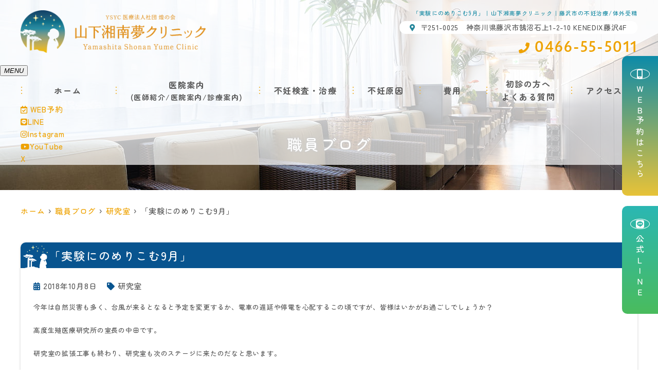

--- FILE ---
content_type: text/html; charset=UTF-8
request_url: https://ysyc-yumeclinic.com/blog/%E3%80%8C%E5%AE%9F%E9%A8%93%E3%81%AB%E3%81%AE%E3%82%81%E3%82%8A%E3%81%93%E3%82%809%E6%9C%88%E3%80%8D/
body_size: 14039
content:
<!--- index.php -->
<!doctype html>
<html lang="ja"><head>
<!-- header.php -->
<meta charset="utf-8">
<title>「実験にのめりこむ9月」｜山下湘南夢クリニック｜藤沢市の不妊治療/体外受精</title>
<meta name="description" content="「実験にのめりこむ9月」。神奈川県藤沢駅近くの不妊治療専門施設の山下湘南夢クリニックです。当院では高度生殖医療研究所を併設し、独自に開発した不妊治療技術を患者様お一人お一人に合わせて最適な治療を行っております。また当院では完全予約制を行っております。">
<meta name="viewport" content="width=device-width,viewport-fit=cover">
<meta name="format-detection" content="telephone=no">

<!-- ogp -->
<meta property="og:url" content="https://ysyc-yumeclinic.com" />
<meta property="og:type" content="website" />
<meta property="og:title" content="「実験にのめりこむ9月」｜山下湘南夢クリニック｜藤沢市の不妊治療/体外受精" />
<meta property="og:description" content="「実験にのめりこむ9月」。神奈川県藤沢駅近くの不妊治療専門施設の山下湘南夢クリニックです。当院では高度生殖医療研究所を併設し、独自に開発した不妊治療技術を患者様お一人お一人に合わせて最適な治療を行っております。また当院では完全予約制を行っております。" />
<meta property="og:site_name" content="山下湘南夢クリニック" />
<meta property="og:image" content="https://ysyc-yumeclinic.com/wp/wp-content/uploads/2023/06/ogp-1.jpg" />

<!-- css -->
<link rel="stylesheet" href="https://ysyc-yumeclinic.com/wp/wp-content/themes/system-p-template/css/reset.css" media="all" />
<link rel="stylesheet" href="https://ysyc-yumeclinic.com/wp/wp-content/themes/system-p-template/css/fontawesome.min.css">
<link rel="stylesheet" href="https://ysyc-yumeclinic.com/wp/wp-content/themes/system-p-template/style.css?1760429451" media="all">

<!-- MPクラウドお知らせCSS -->

<!-- favicon -->
<link rel="apple-touch-icon" sizes="180x180" href="https://ysyc-yumeclinic.com/wp/wp-content/themes/system-p-template/favicon/apple-touch-icon.png">
<link rel="icon" type="image/png" sizes="32x32" href="https://ysyc-yumeclinic.com/wp/wp-content/themes/system-p-template/favicon/favicon-32x32.png">
<link rel="icon" type="image/png" sizes="16x16" href="https://ysyc-yumeclinic.com/wp/wp-content/themes/system-p-template/favicon/favicon-16x16.png">
<link rel="mask-icon" href="https://ysyc-yumeclinic.com/wp/wp-content/themes/system-p-template/favicon/safari-pinned-tab.svg" color="#248da2">
<link rel="shortcut icon" href="https://ysyc-yumeclinic.com/wp/wp-content/themes/system-p-template/favicon/favicon-32x32.png">
<meta name="msapplication-TileColor" content="#2b5797">
<meta name="theme-color" content="#ffffff">

<!-- ▼Googleアナリティクス -->
<!-- Google tag (gtag.js) -->
<script async src="https://www.googletagmanager.com/gtag/js?id=G-PGYT7HYR9E"></script>
<script>
  window.dataLayer = window.dataLayer || [];
  function gtag(){dataLayer.push(arguments);}
  gtag('js', new Date());

  gtag('config', 'G-PGYT7HYR9E');
</script><!-- ▲Googleアナリティクス -->

<!-- ■■■料金シミュレーション用（動かすページだけIDを入れる）■■■ -->
<meta name='robots' content='max-image-preview:large' />
<script type="text/javascript">
window._wpemojiSettings = {"baseUrl":"https:\/\/s.w.org\/images\/core\/emoji\/14.0.0\/72x72\/","ext":".png","svgUrl":"https:\/\/s.w.org\/images\/core\/emoji\/14.0.0\/svg\/","svgExt":".svg","source":{"concatemoji":"https:\/\/ysyc-yumeclinic.com\/wp\/wp-includes\/js\/wp-emoji-release.min.js?ver=6.1.9"}};
/*! This file is auto-generated */
!function(e,a,t){var n,r,o,i=a.createElement("canvas"),p=i.getContext&&i.getContext("2d");function s(e,t){var a=String.fromCharCode,e=(p.clearRect(0,0,i.width,i.height),p.fillText(a.apply(this,e),0,0),i.toDataURL());return p.clearRect(0,0,i.width,i.height),p.fillText(a.apply(this,t),0,0),e===i.toDataURL()}function c(e){var t=a.createElement("script");t.src=e,t.defer=t.type="text/javascript",a.getElementsByTagName("head")[0].appendChild(t)}for(o=Array("flag","emoji"),t.supports={everything:!0,everythingExceptFlag:!0},r=0;r<o.length;r++)t.supports[o[r]]=function(e){if(p&&p.fillText)switch(p.textBaseline="top",p.font="600 32px Arial",e){case"flag":return s([127987,65039,8205,9895,65039],[127987,65039,8203,9895,65039])?!1:!s([55356,56826,55356,56819],[55356,56826,8203,55356,56819])&&!s([55356,57332,56128,56423,56128,56418,56128,56421,56128,56430,56128,56423,56128,56447],[55356,57332,8203,56128,56423,8203,56128,56418,8203,56128,56421,8203,56128,56430,8203,56128,56423,8203,56128,56447]);case"emoji":return!s([129777,127995,8205,129778,127999],[129777,127995,8203,129778,127999])}return!1}(o[r]),t.supports.everything=t.supports.everything&&t.supports[o[r]],"flag"!==o[r]&&(t.supports.everythingExceptFlag=t.supports.everythingExceptFlag&&t.supports[o[r]]);t.supports.everythingExceptFlag=t.supports.everythingExceptFlag&&!t.supports.flag,t.DOMReady=!1,t.readyCallback=function(){t.DOMReady=!0},t.supports.everything||(n=function(){t.readyCallback()},a.addEventListener?(a.addEventListener("DOMContentLoaded",n,!1),e.addEventListener("load",n,!1)):(e.attachEvent("onload",n),a.attachEvent("onreadystatechange",function(){"complete"===a.readyState&&t.readyCallback()})),(e=t.source||{}).concatemoji?c(e.concatemoji):e.wpemoji&&e.twemoji&&(c(e.twemoji),c(e.wpemoji)))}(window,document,window._wpemojiSettings);
</script>
<style type="text/css">
img.wp-smiley,
img.emoji {
	display: inline !important;
	border: none !important;
	box-shadow: none !important;
	height: 1em !important;
	width: 1em !important;
	margin: 0 0.07em !important;
	vertical-align: -0.1em !important;
	background: none !important;
	padding: 0 !important;
}
</style>
	<link rel='stylesheet' id='classic-theme-styles-css' href='https://ysyc-yumeclinic.com/wp/wp-includes/css/classic-themes.min.css?ver=1' type='text/css' media='all' />
<style id='global-styles-inline-css' type='text/css'>
body{--wp--preset--color--black: #000000;--wp--preset--color--cyan-bluish-gray: #abb8c3;--wp--preset--color--white: #ffffff;--wp--preset--color--pale-pink: #f78da7;--wp--preset--color--vivid-red: #cf2e2e;--wp--preset--color--luminous-vivid-orange: #ff6900;--wp--preset--color--luminous-vivid-amber: #fcb900;--wp--preset--color--light-green-cyan: #7bdcb5;--wp--preset--color--vivid-green-cyan: #00d084;--wp--preset--color--pale-cyan-blue: #8ed1fc;--wp--preset--color--vivid-cyan-blue: #0693e3;--wp--preset--color--vivid-purple: #9b51e0;--wp--preset--gradient--vivid-cyan-blue-to-vivid-purple: linear-gradient(135deg,rgba(6,147,227,1) 0%,rgb(155,81,224) 100%);--wp--preset--gradient--light-green-cyan-to-vivid-green-cyan: linear-gradient(135deg,rgb(122,220,180) 0%,rgb(0,208,130) 100%);--wp--preset--gradient--luminous-vivid-amber-to-luminous-vivid-orange: linear-gradient(135deg,rgba(252,185,0,1) 0%,rgba(255,105,0,1) 100%);--wp--preset--gradient--luminous-vivid-orange-to-vivid-red: linear-gradient(135deg,rgba(255,105,0,1) 0%,rgb(207,46,46) 100%);--wp--preset--gradient--very-light-gray-to-cyan-bluish-gray: linear-gradient(135deg,rgb(238,238,238) 0%,rgb(169,184,195) 100%);--wp--preset--gradient--cool-to-warm-spectrum: linear-gradient(135deg,rgb(74,234,220) 0%,rgb(151,120,209) 20%,rgb(207,42,186) 40%,rgb(238,44,130) 60%,rgb(251,105,98) 80%,rgb(254,248,76) 100%);--wp--preset--gradient--blush-light-purple: linear-gradient(135deg,rgb(255,206,236) 0%,rgb(152,150,240) 100%);--wp--preset--gradient--blush-bordeaux: linear-gradient(135deg,rgb(254,205,165) 0%,rgb(254,45,45) 50%,rgb(107,0,62) 100%);--wp--preset--gradient--luminous-dusk: linear-gradient(135deg,rgb(255,203,112) 0%,rgb(199,81,192) 50%,rgb(65,88,208) 100%);--wp--preset--gradient--pale-ocean: linear-gradient(135deg,rgb(255,245,203) 0%,rgb(182,227,212) 50%,rgb(51,167,181) 100%);--wp--preset--gradient--electric-grass: linear-gradient(135deg,rgb(202,248,128) 0%,rgb(113,206,126) 100%);--wp--preset--gradient--midnight: linear-gradient(135deg,rgb(2,3,129) 0%,rgb(40,116,252) 100%);--wp--preset--duotone--dark-grayscale: url('#wp-duotone-dark-grayscale');--wp--preset--duotone--grayscale: url('#wp-duotone-grayscale');--wp--preset--duotone--purple-yellow: url('#wp-duotone-purple-yellow');--wp--preset--duotone--blue-red: url('#wp-duotone-blue-red');--wp--preset--duotone--midnight: url('#wp-duotone-midnight');--wp--preset--duotone--magenta-yellow: url('#wp-duotone-magenta-yellow');--wp--preset--duotone--purple-green: url('#wp-duotone-purple-green');--wp--preset--duotone--blue-orange: url('#wp-duotone-blue-orange');--wp--preset--font-size--small: 13px;--wp--preset--font-size--medium: 20px;--wp--preset--font-size--large: 36px;--wp--preset--font-size--x-large: 42px;--wp--preset--spacing--20: 0.44rem;--wp--preset--spacing--30: 0.67rem;--wp--preset--spacing--40: 1rem;--wp--preset--spacing--50: 1.5rem;--wp--preset--spacing--60: 2.25rem;--wp--preset--spacing--70: 3.38rem;--wp--preset--spacing--80: 5.06rem;}:where(.is-layout-flex){gap: 0.5em;}body .is-layout-flow > .alignleft{float: left;margin-inline-start: 0;margin-inline-end: 2em;}body .is-layout-flow > .alignright{float: right;margin-inline-start: 2em;margin-inline-end: 0;}body .is-layout-flow > .aligncenter{margin-left: auto !important;margin-right: auto !important;}body .is-layout-constrained > .alignleft{float: left;margin-inline-start: 0;margin-inline-end: 2em;}body .is-layout-constrained > .alignright{float: right;margin-inline-start: 2em;margin-inline-end: 0;}body .is-layout-constrained > .aligncenter{margin-left: auto !important;margin-right: auto !important;}body .is-layout-constrained > :where(:not(.alignleft):not(.alignright):not(.alignfull)){max-width: var(--wp--style--global--content-size);margin-left: auto !important;margin-right: auto !important;}body .is-layout-constrained > .alignwide{max-width: var(--wp--style--global--wide-size);}body .is-layout-flex{display: flex;}body .is-layout-flex{flex-wrap: wrap;align-items: center;}body .is-layout-flex > *{margin: 0;}:where(.wp-block-columns.is-layout-flex){gap: 2em;}.has-black-color{color: var(--wp--preset--color--black) !important;}.has-cyan-bluish-gray-color{color: var(--wp--preset--color--cyan-bluish-gray) !important;}.has-white-color{color: var(--wp--preset--color--white) !important;}.has-pale-pink-color{color: var(--wp--preset--color--pale-pink) !important;}.has-vivid-red-color{color: var(--wp--preset--color--vivid-red) !important;}.has-luminous-vivid-orange-color{color: var(--wp--preset--color--luminous-vivid-orange) !important;}.has-luminous-vivid-amber-color{color: var(--wp--preset--color--luminous-vivid-amber) !important;}.has-light-green-cyan-color{color: var(--wp--preset--color--light-green-cyan) !important;}.has-vivid-green-cyan-color{color: var(--wp--preset--color--vivid-green-cyan) !important;}.has-pale-cyan-blue-color{color: var(--wp--preset--color--pale-cyan-blue) !important;}.has-vivid-cyan-blue-color{color: var(--wp--preset--color--vivid-cyan-blue) !important;}.has-vivid-purple-color{color: var(--wp--preset--color--vivid-purple) !important;}.has-black-background-color{background-color: var(--wp--preset--color--black) !important;}.has-cyan-bluish-gray-background-color{background-color: var(--wp--preset--color--cyan-bluish-gray) !important;}.has-white-background-color{background-color: var(--wp--preset--color--white) !important;}.has-pale-pink-background-color{background-color: var(--wp--preset--color--pale-pink) !important;}.has-vivid-red-background-color{background-color: var(--wp--preset--color--vivid-red) !important;}.has-luminous-vivid-orange-background-color{background-color: var(--wp--preset--color--luminous-vivid-orange) !important;}.has-luminous-vivid-amber-background-color{background-color: var(--wp--preset--color--luminous-vivid-amber) !important;}.has-light-green-cyan-background-color{background-color: var(--wp--preset--color--light-green-cyan) !important;}.has-vivid-green-cyan-background-color{background-color: var(--wp--preset--color--vivid-green-cyan) !important;}.has-pale-cyan-blue-background-color{background-color: var(--wp--preset--color--pale-cyan-blue) !important;}.has-vivid-cyan-blue-background-color{background-color: var(--wp--preset--color--vivid-cyan-blue) !important;}.has-vivid-purple-background-color{background-color: var(--wp--preset--color--vivid-purple) !important;}.has-black-border-color{border-color: var(--wp--preset--color--black) !important;}.has-cyan-bluish-gray-border-color{border-color: var(--wp--preset--color--cyan-bluish-gray) !important;}.has-white-border-color{border-color: var(--wp--preset--color--white) !important;}.has-pale-pink-border-color{border-color: var(--wp--preset--color--pale-pink) !important;}.has-vivid-red-border-color{border-color: var(--wp--preset--color--vivid-red) !important;}.has-luminous-vivid-orange-border-color{border-color: var(--wp--preset--color--luminous-vivid-orange) !important;}.has-luminous-vivid-amber-border-color{border-color: var(--wp--preset--color--luminous-vivid-amber) !important;}.has-light-green-cyan-border-color{border-color: var(--wp--preset--color--light-green-cyan) !important;}.has-vivid-green-cyan-border-color{border-color: var(--wp--preset--color--vivid-green-cyan) !important;}.has-pale-cyan-blue-border-color{border-color: var(--wp--preset--color--pale-cyan-blue) !important;}.has-vivid-cyan-blue-border-color{border-color: var(--wp--preset--color--vivid-cyan-blue) !important;}.has-vivid-purple-border-color{border-color: var(--wp--preset--color--vivid-purple) !important;}.has-vivid-cyan-blue-to-vivid-purple-gradient-background{background: var(--wp--preset--gradient--vivid-cyan-blue-to-vivid-purple) !important;}.has-light-green-cyan-to-vivid-green-cyan-gradient-background{background: var(--wp--preset--gradient--light-green-cyan-to-vivid-green-cyan) !important;}.has-luminous-vivid-amber-to-luminous-vivid-orange-gradient-background{background: var(--wp--preset--gradient--luminous-vivid-amber-to-luminous-vivid-orange) !important;}.has-luminous-vivid-orange-to-vivid-red-gradient-background{background: var(--wp--preset--gradient--luminous-vivid-orange-to-vivid-red) !important;}.has-very-light-gray-to-cyan-bluish-gray-gradient-background{background: var(--wp--preset--gradient--very-light-gray-to-cyan-bluish-gray) !important;}.has-cool-to-warm-spectrum-gradient-background{background: var(--wp--preset--gradient--cool-to-warm-spectrum) !important;}.has-blush-light-purple-gradient-background{background: var(--wp--preset--gradient--blush-light-purple) !important;}.has-blush-bordeaux-gradient-background{background: var(--wp--preset--gradient--blush-bordeaux) !important;}.has-luminous-dusk-gradient-background{background: var(--wp--preset--gradient--luminous-dusk) !important;}.has-pale-ocean-gradient-background{background: var(--wp--preset--gradient--pale-ocean) !important;}.has-electric-grass-gradient-background{background: var(--wp--preset--gradient--electric-grass) !important;}.has-midnight-gradient-background{background: var(--wp--preset--gradient--midnight) !important;}.has-small-font-size{font-size: var(--wp--preset--font-size--small) !important;}.has-medium-font-size{font-size: var(--wp--preset--font-size--medium) !important;}.has-large-font-size{font-size: var(--wp--preset--font-size--large) !important;}.has-x-large-font-size{font-size: var(--wp--preset--font-size--x-large) !important;}
.wp-block-navigation a:where(:not(.wp-element-button)){color: inherit;}
:where(.wp-block-columns.is-layout-flex){gap: 2em;}
.wp-block-pullquote{font-size: 1.5em;line-height: 1.6;}
</style>
<link rel='stylesheet' id='contact-form-7-css' href='https://ysyc-yumeclinic.com/wp/wp-content/plugins/contact-form-7/includes/css/styles.css?ver=5.7.7' type='text/css' media='all' />
<link rel="https://api.w.org/" href="https://ysyc-yumeclinic.com/wp-json/" /><link rel="alternate" type="application/json" href="https://ysyc-yumeclinic.com/wp-json/wp/v2/posts/9060" /><link rel="EditURI" type="application/rsd+xml" title="RSD" href="https://ysyc-yumeclinic.com/wp/xmlrpc.php?rsd" />
<link rel="wlwmanifest" type="application/wlwmanifest+xml" href="https://ysyc-yumeclinic.com/wp/wp-includes/wlwmanifest.xml" />
<meta name="generator" content="WordPress 6.1.9" />
<link rel="canonical" href="https://ysyc-yumeclinic.com/blog/%e3%80%8c%e5%ae%9f%e9%a8%93%e3%81%ab%e3%81%ae%e3%82%81%e3%82%8a%e3%81%93%e3%82%809%e6%9c%88%e3%80%8d/" />
<link rel='shortlink' href='https://ysyc-yumeclinic.com/?p=9060' />
<link rel="alternate" type="application/json+oembed" href="https://ysyc-yumeclinic.com/wp-json/oembed/1.0/embed?url=https%3A%2F%2Fysyc-yumeclinic.com%2Fblog%2F%25e3%2580%258c%25e5%25ae%259f%25e9%25a8%2593%25e3%2581%25ab%25e3%2581%25ae%25e3%2582%2581%25e3%2582%258a%25e3%2581%2593%25e3%2582%25809%25e6%259c%2588%25e3%2580%258d%2F" />
<link rel="alternate" type="text/xml+oembed" href="https://ysyc-yumeclinic.com/wp-json/oembed/1.0/embed?url=https%3A%2F%2Fysyc-yumeclinic.com%2Fblog%2F%25e3%2580%258c%25e5%25ae%259f%25e9%25a8%2593%25e3%2581%25ab%25e3%2581%25ae%25e3%2582%2581%25e3%2582%258a%25e3%2581%2593%25e3%2582%25809%25e6%259c%2588%25e3%2580%258d%2F&#038;format=xml" />

<link rel="preload" href="https://ysyc-yumeclinic.com/wp/wp-content/themes/system-p-template/webfonts/fa-brands-400.woff2" as="font" type="font/woff2" crossorigin>
<link rel="preload" href="https://ysyc-yumeclinic.com/wp/wp-content/themes/system-p-template/webfonts/fa-solid-900.woff2" as="font" type="font/woff2" crossorigin>
</head>

<body data-rsssl=1 class="post-template-default single single-post postid-9060 single-format-standard">

<div class="head_mv">

<div class="nav_overlay"></div>

<!-- ▼PC header -->
<header class="header">
  <div class="header_inner">
    <div class="header_logo"><a href="https://ysyc-yumeclinic.com"><img src="https://ysyc-yumeclinic.com/wp/wp-content/uploads/2023/06/logo_yoko.png" width="796" height="184" alt="山下湘南夢クリニック"></a></div>

    <div class="header_infoWrap">
    <h1 class="pc">「実験にのめりこむ9月」｜山下湘南夢クリニック｜藤沢市の不妊治療/体外受精</h1>
      <dl class="header_info">
        <dt class="header_info_add"><i class="fas fa-map-marker-alt"></i>〒251-0025　神奈川県藤沢市鵠沼石上1-2-10 KENEDIX藤沢4F</dt>
        <dd class="header_info_tel"><i class="fas fa-phone"></i>0466-55-5011</dd>
      </dl>
    </div>
  </div><!-- .header_inner -->

  <!-- ▼ナビ -->
  <div class="nav_wrap innerNav">
    <div class="sp_logo sp"><a href="https://ysyc-yumeclinic.com"><img src="https://ysyc-yumeclinic.com/wp/wp-content/uploads/2023/06/logo_yoko.png" width="796" height="184" alt="山下湘南夢クリニック"></a></div>
    <button type="button" class="btn_menu"><span></span><span></span><span></span><i>MENU</i></button>
    <div class="menu_list_wrap">
      <nav>
        <ul class="nav_menu">
          <!-- ▼ホーム -->
<li class="nav_menu_tit"><a href="https://ysyc-yumeclinic.com/">ホーム</a></li>
<!-- ▲ホーム -->
<li>
  <div class="nav_menu_subWrap">
    <p class="nav_menu_tit">医院案内</p>
    <ul class="nav_menu_sub">
      <!-- ▼医師紹介 -->
      <li class="nav_slidebtm is_accord" tabindex="0">
        <a href="https://ysyc-yumeclinic.com/doctor/">医師紹介</a>
        <p class="parent_menu">医師紹介</p>
        <div class="child_menu">
          <a class="sp" href="https://ysyc-yumeclinic.com/doctor/">医師紹介</a>
          <a href="https://ysyc-yumeclinic.com/doctor#link1">院長紹介</a>
          <a href="https://ysyc-yumeclinic.com/doctor#link2">副院長紹介</a>
          <a href="https://ysyc-yumeclinic.com/doctor#link3">医師紹介</a>
          <a href="https://ysyc-yumeclinic.com/doctor#society">当院の業績集</a>
        </div>
      </li>
      <!-- ▲医師紹介 -->
      <!-- ▼医院案内 -->
      <li class="nav_slidebtm is_accord" tabindex="0">
        <a href="https://ysyc-yumeclinic.com/clinic/">医院案内</a>
        <p class="parent_menu">医院案内</p>
        <div class="child_menu">
          <a class="sp" href="https://ysyc-yumeclinic.com/clinic/">医院案内</a>
          <a href="https://ysyc-yumeclinic.com/clinic#link2">当院の治療ポリシー</a>
          <a href="https://ysyc-yumeclinic.com/clinic#link3">診療受付時間</a>
          <a href="https://ysyc-yumeclinic.com/clinic#link5">当院の治療成績</a>
          <a href="https://ysyc-yumeclinic.com/clinic#link4">院内施設</a>
          <!--<a href="#link4_1">院内ストリートビュー</a>-->
          <a href="https://ysyc-yumeclinic.com/clinic#clinic_info">医院概要</a>
          <a href="https://ysyc-yumeclinic.com/clinic#link6">シンボルマーク「バオバブ」</a>
          <a href="https://ysyc-yumeclinic.com/clinic#link7">永遠幸（とわこう）グループ</a>
        </div>
      </li>
      <!-- ▲医院案内 -->
      <!-- ▼診療案内 -->
      <li class="nav_slidebtm is_accord" tabindex="0">
        <a href="https://ysyc-yumeclinic.com/medical/">診療案内</a>
        <p class="parent_menu">診療案内</p>
        <div class="child_menu">
<a href="https://ysyc-yumeclinic.com/menu/%e5%9f%ba%e7%a4%8e%e7%9f%a5%e8%ad%98/">基礎知識</a>
<a href="https://ysyc-yumeclinic.com/menu/%e4%b8%8d%e5%a6%8a%e6%a4%9c%e6%9f%bb%e3%81%ab%e3%81%a4%e3%81%84%e3%81%a6/">不妊検査について</a>
<a href="https://ysyc-yumeclinic.com/menu/%e4%b8%8d%e5%a6%8a%e6%b2%bb%e7%99%82%e3%81%ab%e3%81%a4%e3%81%84%e3%81%a6/">不妊治療について</a>
        </div>
      </li>
      <!-- ▲診療案内 -->
    </ul>
  </div>
</li>
<!-- ▼不妊検査・治療 -->
<li class="nav_slidebtm is_accord" tabindex="0">
  <a class="nav_menu_tit" href="https://ysyc-yumeclinic.com/cate_menu/%e4%b8%8d%e5%a6%8a%e6%a4%9c%e6%9f%bb%e3%83%bb%e6%b2%bb%e7%99%82/">不妊検査・治療</a>
  <p class="parent_menu">不妊検査・治療</p>
  <div class="child_menu child_menu-col2">
    <a class="sp" href="https://ysyc-yumeclinic.com/cate_menu/%e4%b8%8d%e5%a6%8a%e6%a4%9c%e6%9f%bb%e3%83%bb%e6%b2%bb%e7%99%82/">不妊検査・治療</a>
    <a href="https://ysyc-yumeclinic.com/menu/タイミング法">タイミング法</a>
    <a href="https://ysyc-yumeclinic.com/menu/排卵誘発">排卵誘発</a>
    <a href="https://ysyc-yumeclinic.com/menu/人工授精">人工授精</a>
    <a href="https://ysyc-yumeclinic.com/menu/体外受精">体外受精</a>
    <a href="https://ysyc-yumeclinic.com/menu/顕微授精（icsi）">顕微授精（ICSI）</a>
    <a href="https://ysyc-yumeclinic.com/menu/受精卵凍結保存">受精卵凍結保存</a>
    <a href="https://ysyc-yumeclinic.com/menu/精子凍結保存">精子凍結保存</a>
	<a href="https://ysyc-yumeclinic.com/menu/卵子凍結（未受精卵）">卵子凍結（未受精卵）</a>
    <!--<a href="">卵管鏡下卵管形成術（FT）</a> -->
    <!-- <a href="">子宮内膜着床能検査（ERA）</a> -->
  </div>
</li>
<!-- ▲不妊検査・治療 -->
<!-- ▼不妊原因 -->
<li class="nav_slidebtm is_accord" tabindex="0">
  <a class="nav_menu_tit" href="https://ysyc-yumeclinic.com/cate_menu/%e4%b8%8d%e5%a6%8a%e5%8e%9f%e5%9b%a0/">不妊原因</a>
  <p class="parent_menu">不妊原因</p>
  <div class="child_menu child_menu-col2">
    <a class="sp" href="https://ysyc-yumeclinic.com/cate_menu/%e4%b8%8d%e5%a6%8a%e5%8e%9f%e5%9b%a0/">不妊原因</a>
    <a href="https://ysyc-yumeclinic.com/menu/子宮内膜症">子宮内膜症</a>
    <a href="https://ysyc-yumeclinic.com/menu/子宮筋腫">子宮筋腫</a>
	<a href="https://ysyc-yumeclinic.com/menu/子宮内膜ポリープ">子宮内膜ポリープ</a>  
    <a href="https://ysyc-yumeclinic.com/menu/クラミジア感染症">クラミジア感染症</a>
    <!-- <a href="">黄体化未破裂卵胞</a> -->
    <a href="https://ysyc-yumeclinic.com/menu/多嚢胞性卵巣症候群">多嚢胞性卵巣症候群</a>
    <!-- <a href="">卵管留水腫</a> -->
    <a href="https://ysyc-yumeclinic.com/menu/慢性子宮内膜炎">慢性子宮内膜炎</a>
    <a href="https://ysyc-yumeclinic.com/menu/不育症">不育症</a>
    <a href="https://ysyc-yumeclinic.com/menu/男性不妊">男性不妊</a>
  </div>
</li>
<!-- ▲不妊原因 -->
<!-- ▼費用 -->
<li class="nav_slidebtm is_accord" tabindex="0">
  <a class="nav_menu_tit" href="https://ysyc-yumeclinic.com/price/">費用</a>
  <p class="parent_menu">費用</p>
  <div class="child_menu child_menu-col2">
    <a class="sp" href="https://ysyc-yumeclinic.com/price/">費用</a>
    <a href="https://ysyc-yumeclinic.com/price#link1">保険診療</a>
    <a href="https://ysyc-yumeclinic.com/price#link4">料金シミュレーション(保険診療)</a>
    <a href="https://ysyc-yumeclinic.com/price#link2">自由診療</a>
    <a href="https://ysyc-yumeclinic.com/price#link5">料金シミュレーション(自由診療)</a>
    <a href="https://ysyc-yumeclinic.com/price#link3">限度額認定証</a>
	<a href="https://ysyc-yumeclinic.com/price#link6">保険医療機関における書面掲示（施設基準等）</a>
  </div>
</li>
<!-- ▲費用 -->
<li class="nav_slidebtm is_accord" tabindex="0">
  <p class="nav_menu_tit">初診の方へ<br>よくある質問</p>
  <p class="parent_menu">初診の方へ<br>よくある質問</p>
  <div class="child_menu">
<!-- ▼初診の方へ -->
    <a href="https://ysyc-yumeclinic.com/first/">初診の方へ</a>
<!-- ▲初診の方へ -->
<!-- ▼よくある質問 -->
    <a href="https://ysyc-yumeclinic.com/faq/">よくある質問</a>
<!-- ▲よくある質問 -->
<!-- ▼オンライン説明会 -->
    <a href="https://ysyc-yumeclinic.com/briefing/">オンライン説明会</a>
<!-- ▲オンライン説明会 -->
<!-- ▼お問い合わせ -->
    <a href="https://ysyc-yumeclinic.com/contact/">お問い合わせ</a>
<!-- ▲お問い合わせ -->
  </div>
</li>
<!-- ▼アクセス -->
<li><a class="nav_menu_tit" href="https://ysyc-yumeclinic.com/access/">アクセス</a></li>
<!-- ▲アクセス -->
<!-- ▼コラム -->
<!-- <li><a href="https://ysyc-yumeclinic.com/blog/">職員ブログ</a></li>
 -->
<!-- ▲コラム -->
<!-- ▼お知らせ -->
<!-- <li><a href="https://ysyc-yumeclinic.com/news/">お知らせ</a></li>
 -->
<!-- ▲お知らせ -->
<!-- ▼求人情報 -->
<!--  -->
<!-- ▲求人情報 -->
<!-- ▼お問い合わせ -->
<!--  -->
<!-- ▲お問い合わせ -->
<!-- ▼ RIBON 採用ページリンク -->
<!-- ▲ RIBON 採用ページリンク -->        </ul>
        <ul class="nav_sp">
          <li class="sp_navi_btn"><a href="https://ssc5.doctorqube.com/ysyc-yumeclinic/" target="_blank" rel="noopener" onClick="gtag('event','tap-web_yoyaku_sp_hamb', {'event_category':'web_yoyaku','event_label':'WEB予約'})"><i class="far fa-calendar-check"></i> WEB予約</a></li>
        </ul>
        <ul class="nav_sns">
          <li><a href="https://page.line.me/xxr0800q" target="_blank" rel="noopener"><i class="fab fa-line"></i>LINE</a></li>
          <li><a href="https://www.instagram.com/ysyc_yumeclinic/" target="_blank" rel="noopener"><i class="fab fa-instagram"></i>Instagram</a></li>
          <li><a href="https://www.youtube.com/channel/UCSBeqNvRjTxmEO08z8M11PQ" target="_blank" rel="noopener"><i class="fab fa-youtube"></i>YouTube</a></li>
			 <li class="sp_nav_sns_x"><a href="https://twitter.com/ysyc_yumeclinic?s=20" target="_blank" rel="noopener">X</a></li>
<!-- 	 <li><a href="https://twitter.com/ysyc_yumeclinic?s=20" target="_blank" rel="noopener"><i class="fab fa-twitter"></i>Twitter</a></li>	  -->
        </ul>
      </nav>
    </div>
  </div>
  <!-- ▲ナビ -->

  <div class="fixed_web_yoyaku_btn">
    <a href="https://ssc5.doctorqube.com/ysyc-yumeclinic/" target="_blank" rel="noopener" onClick="gtag('event','click-web_yoyaku_pc_side', {'event_category':'web_yoyaku','event_label':'WEB予約'})"><i class="fas fa-mobile-alt"></i>ＷＥＢ予約はこちら</a>
    <a href="https://page.line.me/xxr0800q" target="_blank" rel="noopener"><i class="fab fa-line"></i>公式ＬＩＮＥ</a>
  </div>
</header>
<!-- ▲PC header -->

<!-- ここにトップページ以外に表示したいHTMLを記載 -->
<div id="mainvisual" class="content_mv">
  <picture>
    <source media="(max-width: 640px)" srcset="https://ysyc-yumeclinic.com/wp/wp-content/uploads/2023/05/subpage_mv_sp.jpg" />
    <img src="https://ysyc-yumeclinic.com/wp/wp-content/uploads/2023/05/subpage_mv.jpg"  alt="ヘッダー画像" class="header_img" />
  </picture>
  <div class="inner">
    <div class="main_headline">
      <p class="midashi">職員ブログ</p>
    </div>
  </div>
</div><!-- #mainvisual -->
<!--============================== ▲mainvisual ==============================-->
<h1 class="sp">「実験にのめりこむ9月」｜山下湘南夢クリニック｜藤沢市の不妊治療/体外受精</h1>
</div>
<div class="sp_under_nav">
  <ul>
    <li><a href="tel:0466-55-5011" onClick="gtag('event','tap-tel_sp_ft', {'event_category':'tel','event_label':'TEL'})"><i class="fas fa-mobile"></i>電話</a></li>
    <li><a href="https://ssc5.doctorqube.com/ysyc-yumeclinic/" target="_blank" rel="noopener" onClick="gtag('event','tap-web_yoyaku_sp_ft', {'event_category':'web_yoyaku','event_label':'WEB予約'})"><i class="far fa-calendar-check"></i>WEB予約</a></li>
    <li><a href="https://ysyc-yumeclinic.com/access"><i class="fas fa-map-marker-alt"></i>アクセス</a></li>
  </ul>
</div>
<!-- ▲スマホのナビ -->
<div class="contents_bg">
<div class="wrapper">
<main>
<div id="breadcrumb">
<ol itemscope="" itemtype="https://schema.org/BreadcrumbList">
<li itemprop="itemListElement" itemscope itemtype="https://schema.org/ListItem"><a href="https://ysyc-yumeclinic.com" itemprop="item"><span itemprop="name">ホーム</span></a><meta itemprop="position" content="1"></li>
<li itemprop="itemListElement" itemscope itemtype="https://schema.org/ListItem"><a href="https://ysyc-yumeclinic.com/blog/" itemprop="item"><span itemprop="name">職員ブログ</span></a><meta itemprop="position" content="3"></li>
<li itemprop="itemListElement" itemscope itemtype="https://schema.org/ListItem"><a href="https://ysyc-yumeclinic.com/category/lab/" itemprop="item"><span itemprop="name">研究室</span></a><meta itemprop="position" content="3"></li>
<li itemprop="itemListElement" itemscope itemtype="https://schema.org/ListItem"><span itemprop="name">「実験にのめりこむ9月」</span><meta itemprop="position" content="3"></li>
</ol></div><!-- /#breadcrumb -->
	
		<article class="blog_box">
	<h2 class="blog_tit">「実験にのめりこむ9月」</h2>
	<div class="blog_content">
		<ul class="blog_class">
		<li><i class="far fa-calendar-alt"></i>2018年10月8日</li>
		<li><i class="fas fa-tag"></i><a href="https://ysyc-yumeclinic.com/category/lab/">研究室</a></li>
		</ul>
		<div class="blog_text">
		<p><span style="font-size: small;">今年は自然災害も多く、台風が来るとなると予定を変更するか、電車の遅延や停電を心配するこの頃ですが、皆様はいかがお過ごしでしょうか？</span></p>
<p><span style="font-size: small;">高度生殖医療研究所の室長の中田です。</span></p>
<p><span style="font-size: small;">研究室の拡張工事も終わり、研究室も次のステージに来たのだなと思います。</span></p>
<p><span style="font-family: Century; font-size: small;"> </span></p>
<p><span style="font-size: small;"><span style="font-family: Century;">9</span>月の生殖医学会が中止に終わり、戻って来てからというもの拡張工事と実験に明け暮れる毎日です。実験については来年の学会で出して行きたいと思っていますので、楽しみにしていただければと思います。</span></p>
<p><span style="font-size: small;">話は少し変わりますが、私は高度生殖医療研究所に勤務する傍ら、山梨大学の若山先生の研究室にも所属していますが、つい先日ちょうど実験に行っていた時に、ノーベル医学生理学賞の発表がありました。本庶先生のお名前がネットニュースに流れた時に、「本庶先生が受賞された！」と研究室が活気づきました。若山先生がよくご存知の先生だったようです。また、実験中にふとショーケース内に飾られているものに目が止まりましたが、<span style="font-family: Century;">2012</span>年にノーベル医学生理賞を受賞された山中先生の色紙と研究室に来られた際の写真でした。若山先生も世界で初めてクローンマウスを作出されたとても素敵な先生ですが、この生殖分野での人脈もさることながら、世界のトップの方々が近いところにいるのがすごいなと思いました。若山先生ご本人は私の学生時代からも変わらず、とても謙虚で、台風が過ぎた後に研究所前の落ち葉を黙々と一人、箒で掃除されていたりされるのですが。</span></p>
<p><span style="font-size: small;">世界で最大規模のピエゾのマイクロマニピュレーターが並ぶ研究室で私がマウスのピエゾ<span style="font-family: Century;">ICSI</span>をしていると学生さんたちが後ろで見ていたりもしていたのですが（学生さんたちはクリニックの人がどれだけできるのか、大してできないだろうと思っていたようですが）、私がやっていると、おお～という声が聞こえました。もうピエゾ歴<span style="font-family: Century;">18</span>年になるので、「ふふふ、そこらの人とは年季が違うのだよ」と心の中では思いましたが、顕微授精で何より悪いのは傲慢になることと、できると思わない方がいいこと、初めて触る倒立顕微鏡ではいつもよりもうまくはいかない、と思うので、気を引き締めて行いました。私がピエゾ<span style="font-family: Century;">ICSI</span>を進めていると、後ろでは学生さんが韓国の留学生に顕微授精を教えていました。なかなか精子をうまく扱えていない留学生の子と、それを説明できない学生さんとがいたので、あまりしゃしゃりでないようにしよう、と思いましたが、私も一緒に説明したりしました。英語で説明しつつ、絵を描きつつ、実際に私のやっているところを見せつつ、していると韓国人の学生さんが満面の笑顔で「<span style="font-family: Century;">Thank you</span>！」と言って、私の書いたメモを大事にノートにしまっているところを見て、なんだかとても温かい気持ちになりました。お互いに母国語が英語でなかったとしても、目的が同じだったり、うまくなりたい、教えたいという気持ちがあると通じるものなのだなと思います。私は、海外留学は今までできていませんが、こんな風に海外の学生さんたちと会えて話す機会があることはとてもありがたいことなのだなと思います。</span></p>
<p><span style="font-size: small;">この実験以外にも冒頭で話した実験が面白くて、患者さんの役に立つかも、培養士の友人たちにも良い情報になるかもしれないと思うと、自分が抑えられなくなって、土日の夜も夜中に実験に来たり、休みをとるのももどかしくて、実験を進めるこの頃です。</span></p>
<p><span style="font-size: small;">その中で自分を落ち着かせるためにも初めて参加した「茶道」。藤原定家の言葉に「言葉は古きを用い、心は新しきを用いる」という話を聞きました。伝統を大事にしつつ、新しいものを見つけていくこと。本庶先生の受賞にあたって、山中先生が若い世代へのメッセージでおっしゃったことと同じだなと思いました。「もっと！」と思うことは日々のことですが、長く培われた伝統を学びながら新しく有用なことや物事の真髄を探求していきたいなと思います。</span></p>
<p><span style="font-family: Century; font-size: small;"> </span></p>
<p><span style="font-size: small;">写真は、茶道の際にいただいた和菓子です。こんなに繊細なお菓子を作ることができる日本人というのはいいなと思いました。</span></p>
<p><a href="https://www.ysyc-yumeclinic.com/wp/wp-content/uploads/blog/IMG_7856-e1538964049529.jpg"><img decoding="async" src="https://www.ysyc-yumeclinic.com/wp/wp-content/uploads/blog/IMG_7856-e1538964049529-225x300.jpg" alt="" title="IMG_7856" width="225" height="300" /></a></p>
<p>&nbsp;</p>
<p><span style="font-family: Century; font-size: small;"> </span>    	</p>
		</div>
	</div>
	</article><!-- .blog_box -->
	</main>

<!-- ▼.side_area -->
<div class="side_area">

<div class="side_box">
	<p class="side_title"><i class="fa fa-tag"></i>カテゴリー</p>
	<ul class="side_blog_category">
			<li class="cat-item cat-item-57"><a href="https://ysyc-yumeclinic.com/category/doctor/">院長・医局</a>
</li>
	<li class="cat-item cat-item-58"><a href="https://ysyc-yumeclinic.com/category/reception/">事務室・受付</a>
</li>
	<li class="cat-item cat-item-59"><a href="https://ysyc-yumeclinic.com/category/accounting/">経理室</a>
</li>
	<li class="cat-item cat-item-60"><a href="https://ysyc-yumeclinic.com/category/embryologist/">培養室</a>
</li>
	<li class="cat-item cat-item-54"><a href="https://ysyc-yumeclinic.com/category/lab/">研究室</a>
</li>
	<li class="cat-item cat-item-61"><a href="https://ysyc-yumeclinic.com/category/nurse/">看護室</a>
</li>
	<li class="cat-item cat-item-4"><a href="https://ysyc-yumeclinic.com/category/news/">未分類</a>
</li>
	</ul>
</div>
<div class="side_box">
	<p class="side_title"><i class="fa fa-rss" aria-hidden="true"></i>最近の投稿</p>
	<ul>
		<li><a href='https://ysyc-yumeclinic.com/blog/%e7%ac%ac50%e8%a9%b1%e3%80%80%e7%b5%82%e8%a9%b1%ef%bc%88%e5%86%8d%e3%81%b3%e5%bf%83%e3%82%92%e8%be%bc%e3%82%81%e3%81%a6%ef%bc%89/'>第50話　終話（再び心を込めて）</a></li>
	<li><a href='https://ysyc-yumeclinic.com/blog/%e7%ac%ac49%e8%a9%b1%e3%80%80%e8%a9%a6%e8%a1%8c%e9%8c%af%e8%aa%a4%e3%81%ae%e3%81%aa%e3%81%84%e4%b8%96%e7%95%8c/'>第49話　試行錯誤のない世界</a></li>
	<li><a href='https://ysyc-yumeclinic.com/blog/%e5%b0%8f%e6%97%85%e8%a1%8c/'>小旅行</a></li>
	<li><a href='https://ysyc-yumeclinic.com/blog/%e7%a7%81%e3%81%ae%e6%8e%a8%e3%81%97%e6%b4%bb%e2%98%86/'>私の推し活☆</a></li>
	<li><a href='https://ysyc-yumeclinic.com/blog/%e3%82%84%e3%82%8a%e3%81%9f%e3%81%84%e3%81%93%e3%81%a8/'>やりたいこと</a></li>
	</ul>
</div>
<div class="side_box">
	<p class="side_title"><i class="fa fa-calendar"></i>年別アーカイブ</p>
	<ul>
		<li><a href='https://ysyc-yumeclinic.com/2025/'>2025</a></li>
	<li><a href='https://ysyc-yumeclinic.com/2024/'>2024</a></li>
	<li><a href='https://ysyc-yumeclinic.com/2023/'>2023</a></li>
	<li><a href='https://ysyc-yumeclinic.com/2022/'>2022</a></li>
	<li><a href='https://ysyc-yumeclinic.com/2021/'>2021</a></li>
	<li><a href='https://ysyc-yumeclinic.com/2020/'>2020</a></li>
	<li><a href='https://ysyc-yumeclinic.com/2019/'>2019</a></li>
	<li><a href='https://ysyc-yumeclinic.com/2018/'>2018</a></li>
	<li><a href='https://ysyc-yumeclinic.com/2017/'>2017</a></li>
	<li><a href='https://ysyc-yumeclinic.com/2016/'>2016</a></li>
	<li><a href='https://ysyc-yumeclinic.com/2015/'>2015</a></li>
	<li><a href='https://ysyc-yumeclinic.com/2014/'>2014</a></li>
	<li><a href='https://ysyc-yumeclinic.com/2013/'>2013</a></li>
	<li><a href='https://ysyc-yumeclinic.com/2012/'>2012</a></li>
	</ul>
</div>

</div><!-- /.side_area -->
<!-- ▲.side_area -->
</div>
</div>
<footer class="footer">
  <div class="footer_info">
    <div class="footer_inner">
      <div class="footer_info_left">
        <div class="footer_info_logo"><a href="https://ysyc-yumeclinic.com/"><img src="https://ysyc-yumeclinic.com/wp/wp-content/uploads/2023/06/logo_yoko.png" width="796" height="184" loading="lazy" alt="山下湘南夢クリニック"></a></div>
        <div class="footer_info_schedule">
<!-- ▼診療時間 -->
<!-- ▼診療時間ループ開始 -->
<div class="sche_wrap" id="sche_wrap00">
		<!-- ▼tableループ開始 -->
		<table class="tb02">
	<tr>
	<th>診療時間</th>
		<td>月</td>
		<td>火</td>
		<td>水</td>
		<td>木</td>
		<td>金</td>
		<td>土</td>
		<td>日</td>
	</tr>
		<tr>
		<th>10:00<span class="sche_arrow"></span>13:00</th>
		<td>●</td>
		<td>●</td>
		<td>●</td>
		<td>●</td>
		<td>●</td>
		<td><span class="color_blue">◎</span></td>
		<td><span class="color_orange">※</span></td>
	</tr>
		<tr>
		<th>15:30<span class="sche_arrow"></span>18:30</th>
		<td>●</td>
		<td>●</td>
		<td>●</td>
		<td>●</td>
		<td>●</td>
		<td><span class="color_black">／</span></td>
		<td><span class="color_black">／</span></td>
	</tr>
		</table>
		<!-- ▲tableループ閉じ -->			
	<!-- ▼休診日・補足 -->
		<div class="schedule_note">
		<p class="kyushinbi">休診日…土曜午後・日曜午後・祝日午後</p>		<p><span class="color_blue">◎ </span>土曜日は、午前診療のみとなり、受付時間が9:30～13:00となります<br />
<span class="color_orange">※ </span>日曜日は、採卵・移植及び医師指定患者様のみの診察となります<br />
／祝日は午前診療のみとなり、午後は休診とさせていただきます</p>
	</div>
		<!-- ▲休診日・補足 -->
</div><!-- .sche_wrap -->
<!-- ▲診療時間ループ閉じ --><!-- ▲診療時間 -->
        </div>

        <div class="footer_info_btn">
          <div class="btn01 btn01-green"><a href="https://m-p-cloud.jp/survey/form.html?id=EfiueFcFMBHa1GriDbmt&survey_id=4650&is_open_only=0" target="_blank" rel="noopener">アンケートは<br class="sp_inline">こちら</a></div>
        </div>

        <dl class="footer_info_address">
          <dt>所在地</dt>
          <dd>〒251-0025<br>神奈川県藤沢市鵠沼石上1-2-10 KENEDIX藤沢4F</dd>
          <dt>電話番号</dt>
          <dd class="footer_info_tel"><a href="tel:0466-55-5011" onClick="gtag('event','action-tel_option', {'event_category':'tel','event_label':'TEL_その他'})"><i class="fas fa-phone"></i>0466-55-5011</a></dd>
        </dl>


        <div class="footer_info_bnr">
        <!--<a href="https://seagulls.yokohamafc-sc.com/" target="_blank" rel="noopener"><img src="https://ysyc-yumeclinic.com/wp/wp-content/themes/system-p-template/images/nippatsu_logo.jpg" width="300" height="80" alt="ニッパツ横浜FCシーガルズ" loading="lazy"></a>
          <a href="https://www.yokohamafc.com/" target="_blank" rel="noopener"><img src="https://ysyc-yumeclinic.com/wp/wp-content/themes/system-p-template/images/yokohama_fc.png" width="300" height="80" alt="YOKOHAMA FC" loading="lazy"></a> -->
        <!--<img src="https://ysyc-yumeclinic.com/wp/wp-content/themes/system-p-template/images/uc_mastercard_uc_visa.png" width="210" height="80" alt="UC Mastercard & UC VISA" loading="lazy"> -->
			<img src="https://ysyc-yumeclinic.com/wp/wp-content/themes/system-p-template/images/footer_card.png" width="520" height="80" alt="UC Mastercard & UC VISA・JCB・AMERICAN EXPRESS・Diners Club" loading="lazy">
        </div>
      </div>

      <div class="footer_info_right">
        <div class="footer_info_map">
          <img src="https://ysyc-yumeclinic.com/wp/wp-content/uploads/2023/02/map_illust.jpg" width="768" height="782" alt="イラストマップ" loading="lazy">
          <p class="footer_info_map_guide">藤沢駅<span>より</span>徒歩4分</p>
          <div class="btn01"><a href="https://www.google.co.jp/maps/place/%E5%B1%B1%E4%B8%8B%E6%B9%98%E5%8D%97%E5%A4%A2%E3%82%AF%E3%83%AA%E3%83%8B%E3%83%83%E3%82%AF/@35.336863,139.4858391,17z/data=!3m1!5s0x60184fcb477761c1:0xcfa39ed62361f60f!4m6!3m5!1s0x60184fcab0e5cfad:0x6fc84ca8c7d2ddce!8m2!3d35.3359615!4d139.4878025!16s%2Fg%2F1w97vbt7?hl=ja" target="_blank">Googlemapで見る</a></div>
        </div>
        <div class="footer_info_sns">
          <a class="footer_info_sns_line" href="https://page.line.me/xxr0800q" target="_blank" rel="noopener"><i class="fab fa-line"></i>公式LINE</a>
          <a class="footer_info_sns_insta" href="https://www.instagram.com/ysyc_yumeclinic/" target="_blank" rel="noopener"><i class="fab fa-instagram"></i>Instagram</a>
          <a class="footer_info_sns_youtube" href="https://www.youtube.com/channel/UCSBeqNvRjTxmEO08z8M11PQ" target="_blank" rel="noopener"><i class="fab fa-youtube"></i>YouTube</a>
			<a class="footer_info_sns_x" href="https://twitter.com/ysyc_yumeclinic?s=20" target="_blank" rel="noopener">X</a>
<!--           <a class="footer_info_sns_twitter" href="https://twitter.com/ysyc_yumeclinic?s=20" target="_blank" rel="noopener"><i class="fab fa-twitter"></i>Twitter</a> -->
          <a href="https://ysyc-yumeclinic.com/blog"><i class="fab fa-readme"></i>BLOG</a>
        </div>
      </div>
    </div><!-- .footer_info_inner -->
  </div><!-- .footer_info -->

  <div class="footer_nav">
    <ul class="footer_nav_list">
      <!-- ▼ホーム -->
<li><a href="https://ysyc-yumeclinic.com/">ホーム</a></li>
<!-- ▲ホーム -->
<li>
  <p>医院案内</p>
  <ul class="footer_nav_list_sub">
  <!-- ▼医師紹介 -->
    <li><a href="https://ysyc-yumeclinic.com/doctor/">医師紹介</a></li>
  <!-- ▲医師紹介 -->
  <!-- ▼医院案内 -->
    <li><a href="https://ysyc-yumeclinic.com/clinic/">医院案内</a></li>
  <!-- ▲医院案内 -->
  <!-- ▼診療案内 -->
    <li><a href="https://ysyc-yumeclinic.com/medical/">診療案内</a></li>
  <!-- ▲診療案内 -->
  </ul>
</li>
<!-- ▼不妊検査・治療 -->
<li><a href="https://ysyc-yumeclinic.com/cate_menu/%e4%b8%8d%e5%a6%8a%e6%a4%9c%e6%9f%bb%e3%83%bb%e6%b2%bb%e7%99%82/">不妊検査・治療</a></li>
<!-- ▲不妊検査・治療 -->
<!-- ▼不妊原因 -->
<li><a href="https://ysyc-yumeclinic.com/cate_menu/%e4%b8%8d%e5%a6%8a%e5%8e%9f%e5%9b%a0/">不妊原因</a></li>
<!-- ▲不妊原因 -->
<!-- ▼費用 -->
<li><a href="https://ysyc-yumeclinic.com/price/">費用</a></li>
<!-- ▲費用 -->
<!-- ▼初診の方へ・よくある質問 -->
<li><a href="https://ysyc-yumeclinic.com/first/">初診の方へ</a><a href="https://ysyc-yumeclinic.com/faq/">よくある質問</a><a href="https://ysyc-yumeclinic.com/briefing/">オンライン説明会</a><a href="https://ysyc-yumeclinic.com/contact/">お問い合わせ</a></li>
<!-- ▲初診の方へ・よくある質問 -->
<!-- ▼アクセス -->
<li><a href="https://ysyc-yumeclinic.com/access/">アクセス</a></li>
<!-- ▲アクセス -->
    </ul>
  </div><!-- .footer_navi -->

  <p class="copy"><small>&copy; 山下湘南夢クリニック</small></p>
</footer>

<!-- js -->
<script src="https://ysyc-yumeclinic.com/wp/wp-content/themes/system-p-template/js/jquery-3.4.1.min.js"></script>
<script src="https://ysyc-yumeclinic.com/wp/wp-content/themes/system-p-template/js/main.js"></script>

<script>
$(function () {
  $(".faq_wrap dl dd").css("display", "none");
  
  $(".faq_wrap dl dt").click(function () {
    //クリックしたaccordion-title以外の全てのopenを取る
    $(".faq_wrap dl dt").not(this).removeClass("open");
    //クリックされたtitle以外のcontentを閉じる
    $(".faq_wrap dl dt").not(this).next().slideUp(300);
    //thisにopenクラスを付与
    $(this).toggleClass("open");
    //thisのcontentを展開、開いていれば閉じる
    $(this).next().slideToggle(300);
  });
});
</script>
<script>
    $('i.time_close').on('click',function(){
    $("#mpcloud_schedule").fadeOut();
  });
</script>
<script type='text/javascript' src='https://ysyc-yumeclinic.com/wp/wp-content/plugins/contact-form-7/includes/swv/js/index.js?ver=5.7.7' async charset='UTF-8' id='swv-js'></script>
<script type='text/javascript' id='contact-form-7-js-extra'>
/* <![CDATA[ */
var wpcf7 = {"api":{"root":"https:\/\/ysyc-yumeclinic.com\/wp-json\/","namespace":"contact-form-7\/v1"}};
/* ]]> */
</script>
<script type='text/javascript' src='https://ysyc-yumeclinic.com/wp/wp-content/plugins/contact-form-7/includes/js/index.js?ver=5.7.7' async charset='UTF-8' id='contact-form-7-js'></script>
<script>
  (function(d) {
    var config = {
      kitId: 'erl0vkd',
      scriptTimeout: 3000,
      async: true
    },
    h=d.documentElement,t=setTimeout(function(){h.className=h.className.replace(/\bwf-loading\b/g,"")+" wf-inactive";},config.scriptTimeout),tk=d.createElement("script"),f=false,s=d.getElementsByTagName("script")[0],a;h.className+=" wf-loading";tk.src='https://use.typekit.net/'+config.kitId+'.js';tk.async=true;tk.onload=tk.onreadystatechange=function(){a=this.readyState;if(f||a&&a!="complete"&&a!="loaded")return;f=true;clearTimeout(t);try{Typekit.load(config)}catch(e){}};s.parentNode.insertBefore(tk,s)
  })(document);
</script>

</body>
</html>
